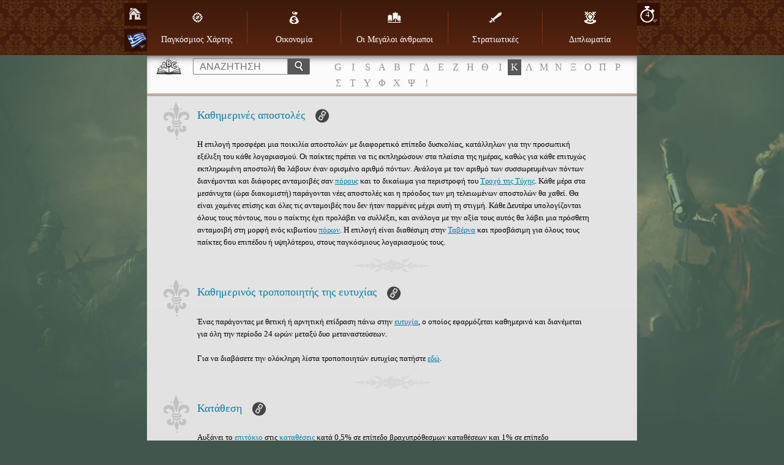

--- FILE ---
content_type: text/html; charset=utf-8
request_url: https://www132.imperiaonline.org/imperia/game_v6/game/help/?section=glossary&term=579&speed=4&lang=gr
body_size: 58378
content:
<!DOCTYPE HTML>
<html lang="gr">
    <head>
        <meta name="viewport" content="width=device-width, initial-scale=1.0, minimum-scale=1.0, maximum-scale=1.0, user-scalable=no" />
        <link href="https://ihcdn3.ioimg.org/iov6live/styles/help-main.css?108472" type="text/css" rel="stylesheet" />
        <link rel="icon" type="image/png" href="https://ihcdn3.ioimg.org/iov6live/gui/help/favicon.png" />
        <script src="//ajax.googleapis.com/ajax/libs/jquery/1.9.1/jquery.min.js" type="text/javascript"></script>
        <script src="//ajax.googleapis.com/ajax/libs/jqueryui/1.10.3/jquery-ui.min.js"></script>
        <script src="https://ihcdn3.ioimg.org/iov6live/js/jquery.fancybox.js" type="text/javascript"></script>
        <script src="https://ihcdn3.ioimg.org/iov6live/js/help-functions.js?v=525" type="text/javascript"></script>
        <title>Imperia Online - ΠΩΣ ΝΑ ΠΑΙΞΩ;</title>
    </head>
            <body class="glossary   view-1">
            <div class="nav">
            <div class="holder">
                <div class="sidebar">
                    <span class="home"><a href="?section=global_map&amp;lang=gr&amp;speed=4"></a></span>
                                        <span class="langs">
                        <a class="ui-small-flags gr" href="#"></a>
                        <div class="langs-bar"><a class="ui-small-flags en" href="?section=glossary&amp;term=579&amp;speed=4&amp;lang=en" title="English"></a><a class="ui-small-flags bg" href="?section=glossary&amp;term=579&amp;speed=4&amp;lang=bg" title="Български"></a><a class="ui-small-flags pt" href="?section=glossary&amp;term=579&amp;speed=4&amp;lang=pt" title="Português europeu"></a><a class="ui-small-flags br" href="?section=glossary&amp;term=579&amp;speed=4&amp;lang=br" title="Português do Brasil"></a><a class="ui-small-flags es" href="?section=glossary&amp;term=579&amp;speed=4&amp;lang=es" title="Español"></a><a class="ui-small-flags it" href="?section=glossary&amp;term=579&amp;speed=4&amp;lang=it" title="Italiano"></a><a class="ui-small-flags ro" href="?section=glossary&amp;term=579&amp;speed=4&amp;lang=ro" title="Română"></a><a class="ui-small-flags tr" href="?section=glossary&amp;term=579&amp;speed=4&amp;lang=tr" title="Türkçe"></a><a class="ui-small-flags rs" href="?section=glossary&amp;term=579&amp;speed=4&amp;lang=rs" title="Cрпски"></a><a class="ui-small-flags hr" href="?section=glossary&amp;term=579&amp;speed=4&amp;lang=hr" title="Hrvatski"></a><a class="ui-small-flags pl" href="?section=glossary&amp;term=579&amp;speed=4&amp;lang=pl" title="Polski"></a><a class="ui-small-flags de" href="?section=glossary&amp;term=579&amp;speed=4&amp;lang=de" title="Deutsch"></a><a class="ui-small-flags fr" href="?section=glossary&amp;term=579&amp;speed=4&amp;lang=fr" title="Français"></a><a class="ui-small-flags ae" href="?section=glossary&amp;term=579&amp;speed=4&amp;lang=ae" title="العربية"></a><a class="ui-small-flags fa2" href="?section=glossary&amp;term=579&amp;speed=4&amp;lang=fa2" title="فارسی"></a><a class="ui-small-flags ru" href="?section=glossary&amp;term=579&amp;speed=4&amp;lang=ru" title="Русский"></a><a class="ui-small-flags ua" href="?section=glossary&amp;term=579&amp;speed=4&amp;lang=ua" title="Українська"></a><a class="ui-small-flags cz" href="?section=glossary&amp;term=579&amp;speed=4&amp;lang=cz" title="Čeština"></a><a class="ui-small-flags mk" href="?section=glossary&amp;term=579&amp;speed=4&amp;lang=mk" title="Македонски"></a><a class="ui-small-flags gr active" href="?section=glossary&amp;term=579&amp;speed=4&amp;lang=gr" title="Ελληνικά"></a><a class="ui-small-flags cn" href="?section=glossary&amp;term=579&amp;speed=4&amp;lang=cn" title="中文"></a><a class="ui-small-flags hi" href="?section=glossary&amp;term=579&amp;speed=4&amp;lang=hi" title="Hindi"></a><a class="ui-small-flags sk" href="?section=glossary&amp;term=579&amp;speed=4&amp;lang=sk" title="Slovenčina"></a><a class="ui-small-flags al" href="?section=glossary&amp;term=579&amp;speed=4&amp;lang=al" title="Shqip"></a><a class="ui-small-flags il" href="?section=glossary&amp;term=579&amp;speed=4&amp;lang=il" title="עִבְרִית"></a><a class="ui-small-flags hu" href="?section=glossary&amp;term=579&amp;speed=4&amp;lang=hu" title="Magyar"></a><a class="ui-small-flags jp" href="?section=glossary&amp;term=579&amp;speed=4&amp;lang=jp" title="日本語"></a><a class="ui-small-flags nl" href="?section=glossary&amp;term=579&amp;speed=4&amp;lang=nl" title="Nederlands"></a><a class="ui-small-flags se" href="?section=glossary&amp;term=579&amp;speed=4&amp;lang=se" title="Svenska"></a><a class="ui-small-flags si" href="?section=glossary&amp;term=579&amp;speed=4&amp;lang=si" title="Slovenščina"></a></div>
                    </span>
                                    </div>
                                <div class="sidebar right">
                    <span class="speeds">
                        <a href="javascript:void(0);" title="Ταχύτητα">4</a>
                        <div class="speeds-list">
                            <a class="active" href="?section=glossary&amp;term=579&amp;speed=4&amp;lang=gr">&times;4</a><a href="?section=glossary&amp;term=579&amp;speed=10&amp;lang=gr">&times;10</a><a href="?section=glossary&amp;term=579&amp;speed=20&amp;lang=gr">&times;20</a>                        </div>
                    </span>
                </div>
                                <table cellspacing="0" id="menu">
                    <tr>
                                                    <td>
                                <a class="global_map" href="?section=global_map&amp;lang=gr&amp;speed=4"><span></span>Παγκόσμιος Χάρτης</a>                            </td>
                                                    <td>
                                <a class="economy" href="?section=economy&amp;lang=gr&amp;speed=4"><span></span>Οικονομία</a>                            </td>
                                                    <td>
                                <a class="great_persons" href="?section=great_persons&amp;lang=gr&amp;speed=4"><span></span>Οι Μεγάλοι άνθρωποι</a>                            </td>
                                                    <td>
                                <a class="military" href="?section=military&amp;lang=gr&amp;speed=4"><span></span>Στρατιωτικές</a>                                    <div class="subnav">
                                        <ul>
                                        <li><a href="?section=military&amp;lang=gr&amp;speed=4">Υπόδειγμα</a></li><li><a href="?section=units&amp;lang=gr&amp;speed=4">Μονάδες</a></li>                                        </ul>
                                    </div>
                                                            </td>
                                                    <td>
                                <a class="diplomacy" href="?section=diplomacy&amp;lang=gr&amp;speed=4"><span></span>Διπλωματία</a>                            </td>
                                            </tr>
                </table>

                <div id="mobile" class="clear">
                    <div id="showMenu"><span class="menuTitle"></span><div class="menuBtn"><span>&nbsp;</span><span>&nbsp;</span><span>&nbsp;</span></div></div>
                    <ul id="mobile_menu" style="display: none;">
                                                    <li>
                                <a class="global_map" href="?section=global_map&amp;lang=gr&amp;speed=4"><span></span>Παγκόσμιος Χάρτης</a>                            </li>
                                                    <li>
                                <a class="economy" href="?section=economy&amp;lang=gr&amp;speed=4"><span></span>Οικονομία</a>                            </li>
                                                    <li>
                                <a class="great_persons" href="?section=great_persons&amp;lang=gr&amp;speed=4"><span></span>Οι Μεγάλοι άνθρωποι</a>                            </li>
                                                    <li>
                                <a class="military" href="?section=military&amp;lang=gr&amp;speed=4"><span></span>Στρατιωτικές</a>                                    <div class="subnav">
                                        <ul>
                                        <li><a href="?section=military&amp;lang=gr&amp;speed=4">Υπόδειγμα</a></li><li><a href="?section=units&amp;lang=gr&amp;speed=4">Μονάδες</a></li>                                        </ul>
                                    </div>
                                                            </li>
                                                    <li>
                                <a class="diplomacy" href="?section=diplomacy&amp;lang=gr&amp;speed=4"><span></span>Διπλωματία</a>                            </li>
                                            </ul>
                </div>
            </div>
        </div>
        <div class="searchbox clear">
            <form method="get" action="?section=glossary&lang=gr&speed=4">
                <input type="text" id="search_term" name="searchTerm" placeholder="ΑΝΑΖΗΤΗΣΗ" /><button type="submit"></button>
            </form>
                        <!-- START DICTIONARY --><div class="glossary"><a class="letter" href="?section=glossary&amp;letter=G">G</a><a class="letter" href="?section=glossary&amp;letter=I">I</a><a class="letter" href="?section=glossary&amp;letter=S">S</a><a class="letter" href="?section=glossary&amp;letter=Α">Α</a><a class="letter" href="?section=glossary&amp;letter=Β">Β</a><a class="letter" href="?section=glossary&amp;letter=Γ">Γ</a><a class="letter" href="?section=glossary&amp;letter=Δ">Δ</a><a class="letter" href="?section=glossary&amp;letter=Ε">Ε</a><a class="letter" href="?section=glossary&amp;letter=Ζ">Ζ</a><a class="letter" href="?section=glossary&amp;letter=Η">Η</a><a class="letter" href="?section=glossary&amp;letter=Θ">Θ</a><a class="letter" href="?section=glossary&amp;letter=Ι">Ι</a><a class="letter active" href="?section=glossary&amp;letter=Κ">Κ</a><a class="letter" href="?section=glossary&amp;letter=Λ">Λ</a><a class="letter" href="?section=glossary&amp;letter=Μ">Μ</a><a class="letter" href="?section=glossary&amp;letter=Ν">Ν</a><a class="letter" href="?section=glossary&amp;letter=Ξ">Ξ</a><a class="letter" href="?section=glossary&amp;letter=Ο">Ο</a><a class="letter" href="?section=glossary&amp;letter=Π">Π</a><a class="letter" href="?section=glossary&amp;letter=Ρ">Ρ</a><a class="letter" href="?section=glossary&amp;letter=Σ">Σ</a><a class="letter" href="?section=glossary&amp;letter=Τ">Τ</a><a class="letter" href="?section=glossary&amp;letter=Υ">Υ</a><a class="letter" href="?section=glossary&amp;letter=Φ">Φ</a><a class="letter" href="?section=glossary&amp;letter=Χ">Χ</a><a class="letter" href="?section=glossary&amp;letter=Ψ">Ψ</a><a class="letter" href="?section=glossary&amp;letter=!">!</a></div>
            <!-- START DICTIONARY MOBILE --><div class="glossaryMobile"><select><option class="letter" value="" selected="selected" disabled="disabled">ABC</option><option class="letter" value="?section=glossary&amp;letter=G" >G</option><option class="letter" value="?section=glossary&amp;letter=I" >I</option><option class="letter" value="?section=glossary&amp;letter=S" >S</option><option class="letter" value="?section=glossary&amp;letter=Α" >Α</option><option class="letter" value="?section=glossary&amp;letter=Β" >Β</option><option class="letter" value="?section=glossary&amp;letter=Γ" >Γ</option><option class="letter" value="?section=glossary&amp;letter=Δ" >Δ</option><option class="letter" value="?section=glossary&amp;letter=Ε" >Ε</option><option class="letter" value="?section=glossary&amp;letter=Ζ" >Ζ</option><option class="letter" value="?section=glossary&amp;letter=Η" >Η</option><option class="letter" value="?section=glossary&amp;letter=Θ" >Θ</option><option class="letter" value="?section=glossary&amp;letter=Ι" >Ι</option><option class="letter" value="?section=glossary&amp;letter=Κ" >Κ</option><option class="letter" value="?section=glossary&amp;letter=Λ" >Λ</option><option class="letter" value="?section=glossary&amp;letter=Μ" >Μ</option><option class="letter" value="?section=glossary&amp;letter=Ν" >Ν</option><option class="letter" value="?section=glossary&amp;letter=Ξ" >Ξ</option><option class="letter" value="?section=glossary&amp;letter=Ο" >Ο</option><option class="letter" value="?section=glossary&amp;letter=Π" >Π</option><option class="letter" value="?section=glossary&amp;letter=Ρ" >Ρ</option><option class="letter" value="?section=glossary&amp;letter=Σ" >Σ</option><option class="letter" value="?section=glossary&amp;letter=Τ" >Τ</option><option class="letter" value="?section=glossary&amp;letter=Υ" >Υ</option><option class="letter" value="?section=glossary&amp;letter=Φ" >Φ</option><option class="letter" value="?section=glossary&amp;letter=Χ" >Χ</option><option class="letter" value="?section=glossary&amp;letter=Ψ" >Ψ</option><option class="letter" value="?section=glossary&amp;letter=!" >!</option></select></div>        </div>
        <div id="wraper" class="clear">
            <!-- START CONTENT -->
            <div id="content">
                <div class="head-glossary"></div>

<div id="term_602" class="article">
    <h2>
        Καθημερινές αποστολές        <a class="bullet" href="#term_602"></a>
        <span class="shape">&nbsp;</span>
    </h2>
    <p>Η επιλογή προσφέρει μια ποικιλία αποστολών με διαφορετικό επίπεδο δυσκολίας, κατάλληλων για την προσωπική εξέλιξη του κάθε λογαριασμού. Οι παίκτες πρέπει να τις εκπληρώσουν στα πλαίσια της ημέρας, καθώς για κάθε επιτυχώς εκπληρωμένη αποστολή θα λάβουν έναν ορισμένο αριθμό πόντων. Ανάλογα με τον αριθμό των συσσωρευμένων πόντων διανέμονται και διάφορες ανταμοιβές σαν <a href="?section=glossary&amp;term=201&amp;speed=4#term_201" title="πόρους">πόρους</a> και το δικαίωμα για περιστροφή του <a href="?section=glossary&amp;term=593&amp;speed=4#term_593" title="Τροχό της Τύχης">Τροχό της Τύχης</a>. Κάθε μέρα στα μεσάνυχτα (ώρα διακομιστή) παράγονται νέες αποστολές και η πρόοδος των μη τελειωμένων αποστολών θα χαθεί. Θα είναι χαμένες επίσης και όλες τις ανταμοιβές που δεν ήταν παρμένες μέχρι αυτή τη στιγμή. Κάθε Δευτέρα υπολογίζονται όλους τους πόντους, που ο παίκτης έχει προλάβει να συλλέξει, και ανάλογα με την αξία τους αυτός θα λάβει μια πρόσθετη ανταμοιβή στη μορφή ενός κιβωτίου <a href="?section=glossary&amp;term=201&amp;speed=4#term_201" title="πόρων">πόρων</a>. Η επιλογή είναι διαθέσιμη στην <a href="?section=glossary&amp;term=388&amp;speed=4#term_388" title="Ταβέρνα">Ταβέρνα</a> και προσβάσιμη για όλους τους παίκτες 6ου επιπέδου ή υψηλότερου, στους παγκόσμιους λογαριασμούς τους.</p>
</div>
<div id="term_252" class="article">
    <h2>
        Καθημερινός τροποποιητής της ευτυχίας        <a class="bullet" href="#term_252"></a>
        <span class="shape">&nbsp;</span>
    </h2>
    <p>Ένας παράγοντας με θετική ή αρνητική επίδραση πάνω στην <a href="?section=glossary&amp;term=251&amp;speed=4#term_251" title="ευτυχία">ευτυχία</a>, ο οποίος εφαρμόζεται καθημερινά και διανέμεται για όλη την περίοδο 24 ωρών μεταξύ δυο μεταναστεύσεων.<br/><br/>Για να διαβάσετε την ολόκληρη λίστα τροποποιητών ευτυχίας πατήστε <a href="?section=economy&amp;speed=4#str_economy_desc_9" title="εδώ"  target="_blank">εδώ</a>.<br/></p>
</div>
<div id="term_651" class="article">
    <h2>
        Κατάθεση        <a class="bullet" href="#term_651"></a>
        <span class="shape">&nbsp;</span>
    </h2>
    <p>Αυξάνει το <a href="?section=glossary&amp;term=265&amp;speed=4#term_265" title="επιτόκιο">επιτόκιο</a> στις <a href="?section=glossary&amp;term=519&amp;speed=4#term_519" title="καταθέσεις">καταθέσεις</a> κατά 0,5% σε επίπεδο βραχυπρόθεσμων καταθέσεων και 1% σε επίπεδο μακροπρόθεσμων καταθέσεων. Αυξάνει την προστατευμένη ποσότητα χρυσού από καταθέσεις σε περίπτωση επίθεσης κατά 2% σε επίπεδο, ξεκινώντας από 7% στο επίπεδο 1.</p>
</div>
<div id="term_194" class="article">
    <h2>
        Κατάκτηση        <a class="bullet" href="#term_194"></a>
        <span class="shape">&nbsp;</span>
    </h2>
    <p>Κερδίζοντας τον πλήρη έλεγχο, συμπεριλαμβανομένων όλων των δικαιωμάτων στο ορισμένο έδαφος μετά από μια <br/><a href="?section=glossary&amp;term=141&amp;speed=4#term_141" title="νικηφόρα">νικηφόρα</a><a href="?section=glossary&amp;term=47&amp;speed=4#term_47" title="Πολιορκία">Πολιορκία</a> <a href="?section=glossary&amp;term=142&amp;speed=4#term_142" title="σε επίθεση">σε επίθεση</a>. Στο Imperia Online μπορείτε να κατακτήσετε: τις <a href="?section=glossary&amp;term=250&amp;speed=4#term_250" title="ανεξάρτητες πόλεις">ανεξάρτητες πόλεις</a>, τα κενά <a href="?section=glossary&amp;term=272&amp;speed=4#term_272" title="εδάφη">εδάφη</a> της <a href="?section=glossary&amp;term=493&amp;speed=4#term_493" title="αποκλειστικής ζώνης">αποκλειστικής ζώνης</a> σας ή κοντά της, όπως και τα <a href="?section=glossary&amp;term=172&amp;speed=4#term_172" title="συμμαχικά κάστρα">συμμαχικά κάστρα</a>.</p>
</div>
<div id="term_579" class="article">
    <h2>
        Κατακτητές        <a class="bullet" href="#term_579"></a>
        <span class="shape">&nbsp;</span>
    </h2>
    <p><a href="?section=glossary&amp;term=523&amp;speed=4#term_523" title="Βαρβαρική">Βαρβαρική</a> <a href="?section=glossary&amp;term=578&amp;speed=4#term_578" title="φυλή">φυλή</a>.<br/>Οι Κατακτητές είναι νομαδικός λαός, που κατακτά ξένα εδάφη και υποτάσσει τον πληθυσμό τους και εγκαθίσταται στα ερείπια του κατακτημένου βασιλείου. <br/>Η σύνθεση των στρατών των Κατακτητών είναι κατάλληλη για κατάκτηση εχθρικών πόλεων και οχυρώσεων, με λίγο <a href="?section=glossary&amp;term=14&amp;speed=4#term_14" title="Ιππικό">Ιππικό</a> και με μεγάλες ποσότητες <a href="?section=glossary&amp;term=33&amp;speed=4#term_33" title="Πεζικού">Πεζικού</a>.<br/>Η ανταμοιβή για νίκη πάνω στους Κατακτητές είναι πόροι.</p>
</div>
<div id="term_23" class="article">
    <h2>
        Καταπέλτης        <a class="bullet" href="#term_23"></a>
        <span class="shape">&nbsp;</span>
    </h2>
    <p>Μονάδα στρατού.<br/>Κτήριο: <a href="?section=glossary&amp;term=321&amp;speed=4#term_321" title="Πολιορκητικές μηχανές">Πολιορκητικές μηχανές</a><br/>Προαπαιτούμενα: <a href="?section=glossary&amp;term=336&amp;speed=4#term_336" title="Στρατιωτική εκπαίδευση">Στρατιωτική εκπαίδευση</a> 8, <a href="?section=glossary&amp;term=608&amp;speed=4#term_608" title="Πολιορκητικές ενισχυτές">Πολιορκητικές ενισχυτές</a> 10, <a href="?section=glossary&amp;term=322&amp;speed=4#term_322" title="Κεντρική εξουσία">Κεντρική εξουσία</a> 6<br/><br/>• Τύπος: <a href="?section=glossary&amp;term=34&amp;speed=4#term_34" title="Μονάδα μεγάλης εμβέλειας">Μονάδα μεγάλης εμβέλειας</a>, της <a href="?section=glossary&amp;term=21&amp;speed=4#term_21" title="Πολιορκητικής μηχανής">Πολιορκητικής μηχανής</a>, <a href="?section=glossary&amp;term=586&amp;speed=4#term_586" title="Πυροβολικό">Πυροβολικό</a> <br/>• Τοποθεσία με προτεραιότητα: Γραμμή πυρός<br/><br/>Δεξιότητες των μονάδων:<br/><br/>+ Μεγάλη εμβέλεια: Αυτή η μονάδα έχει 2 πρόσθετες Επιθέσεις σε Μάχη στο πεδίο ή σε Έφοδο του Οχυρού, πριν να αρχίσουν οι μάχες εκ του συστάδην<br/><br/>• Ανακριβής: Επίθεση х 0.3 εναντίον Πεζικού, Ιππικού και Πολιορκητικών μηχανών.<br/>• Ζώνη ζημιών: σε Επιδρομή και σε Κλοπή πόρων από το οχυρού, η Επίθεση αυτής της μονάδας διανέμεται αναλογικά μεταξύ όλων των εχθρικών Γραμμών, Άκρων και Κέντρων (το Αποθεματικό είναι άθικτο) <br/>• Ανθρώπινο δυναμικό: απαιτεί 50 άτομα αδρανούς πληθυσμού· καταλαμβάνει 50 θέσεις στη Φρουρά.<br/><br/>Για λεπτομέρειες σχετικά με ειδικούς δείκτες της μονάδας κάντε κλικ <a href="?section=units&amp;speed=4" title="εδώ"  target="_blank">εδώ</a>.</p>
</div>
<div id="term_353" class="article">
    <h2>
        Κατασιγασμένος παίκτης        <a class="bullet" href="#term_353"></a>
        <span class="shape">&nbsp;</span>
    </h2>
    <p>Ένας χρήστης ο οποίος έχει προσωρινά χάσει το δικαίωμά του να στέλνει <a href="?section=glossary&amp;term=373&amp;speed=4#term_373" title="προσωπικά μηνύματα">προσωπικά μηνύματα</a> και να δημοσιεύει <a href="?section=glossary&amp;term=384&amp;speed=4#term_384" title="σχόλια">σχόλια</a> στα <a href="?section=glossary&amp;term=344&amp;speed=4#term_344" title="προφίλ">προφίλ</a>, λόγω της αποστολής ενός ή μερικών <a href="?section=glossary&amp;term=373&amp;speed=4#term_373" title="μηνυμάτων">μηνυμάτων</a> με προσβλητικό περιεχόμενο, που <a href="?section=glossary&amp;term=399&amp;speed=4#term_399" title="αναφέρθηκαν">αναφέρθηκαν</a> από τους αντίστοιχους λήπτες. Ένας παίκτης μπορεί να τιμωρηθεί με σιωπή για 24 ώρες (για το πρώτο προσβλητικό <a href="?section=glossary&amp;term=373&amp;speed=4#term_373" title="μήνυμα">μήνυμα</a>/<a href="?section=glossary&amp;term=384&amp;speed=4#term_384" title="σχόλιο">σχόλιο</a>), 168 ώρες (για το δεύτερο προσβλητικό <a href="?section=glossary&amp;term=373&amp;speed=4#term_373" title="μήνυμα">μήνυμα</a>/<a href="?section=glossary&amp;term=384&amp;speed=4#term_384" title="σχόλιο">σχόλιο</a>) και για ένα χρόνο (για τρίτο προσβλητικό μήνυμα/σχόλιο). Οι χρήστες τιμωρημένοι με σιωπή εμφανίζονται με μια εικόνα "χωρίς ήχο" στο μενού <a href="?section=glossary&amp;term=390&amp;speed=4#term_390" title="Κατάταξης">Κατάταξης</a>.</p>
</div>
<div id="term_128" class="article">
    <h2>
        Κατασκοπεία        <a class="bullet" href="#term_128"></a>
        <span class="shape">&nbsp;</span>
    </h2>
    <p>1. Η <a href="?section=glossary&amp;term=130&amp;speed=4#term_130" title="Διείσδυση">Διείσδυση</a> <a href="?section=glossary&amp;term=27&amp;speed=4#term_27" title="κατασκόπων">κατασκόπων</a>, σε μια εχθρική Αυτοκρατορία, με σκοπό να λάβουν επιτυχώς την <a href="?section=glossary&amp;term=134&amp;speed=4#term_134" title="αναφορά κατασκοπείας">αναφορά κατασκοπείας</a>, η οποία δείχνει τους διαθέσιμους <a href="?section=glossary&amp;term=201&amp;speed=4#term_201" title="πόρους">πόρους</a> και στρατούς στη αντίστοιχη <a href="?section=glossary&amp;term=246&amp;speed=4#term_246" title="επαρχία">επαρχία</a>/<a href="?section=glossary&amp;term=248&amp;speed=4#term_248" title="αποικία">αποικία</a>/<a href="?section=glossary&amp;term=250&amp;speed=4#term_250" title="ανεξάρτητη πόλη">ανεξάρτητη πόλη</a>/<a href="?section=glossary&amp;term=513&amp;speed=4#term_513" title="στρατιωτικό φυλάκιο">στρατιωτικό φυλάκιο</a>. Όσο περισσότεροι <a href="?section=glossary&amp;term=27&amp;speed=4#term_27" title="κατάσκοποι">κατάσκοποι</a> και πιο υψηλό επίπεδο Κατασκοπίας υπάρχουν, τόσο πιο μεγάλη είναι η πιθανότητα για έλεγχο πάνω στον αντίπαλο. <br/><br/>Η κατασκοπία λειτουργεί με μια φόρμουλα που δίνει ίσες πιθανότητες επιτυχίας, όταν τα επίπεδα των ερευνών και των κατασκόπων είναι ίσα.<br/><br/>Για περισσότερες πληροφορίες σχετικά με την Κατασκοπία, πατήστε <a href="?section=military&amp;speed=4#military_193" title="εδώ"  target="_blank">εδώ</a>.<br/><br/>2. Μια <a href="?section=glossary&amp;term=296&amp;speed=4#term_296" title="έρευνα">έρευνα</a> η οποία αναπτύσσει τις κατασκοπευτικές επιδεξιότητες του <a href="?section=glossary&amp;term=288&amp;speed=4#term_288" title="μονάρχη">μονάρχη</a> και τους υπηκόους του. Αυξάνει την πιθανότητα για επιτυχή παραλαβή της <a href="?section=glossary&amp;term=134&amp;speed=4#term_134" title="αναφοράς κατασκοπείας">αναφοράς κατασκοπείας</a>, επίσης και την πιθανότητα η σύνθεση του δικού σας στρατού σε <a href="?section=glossary&amp;term=45&amp;speed=4#term_45" title="επίθεση">επίθεση</a> να μείνει άγνωστη για τον υπερασπιστή.</p>
</div>
<div id="term_27" class="article">
    <h2>
        Κατάσκοπος        <a class="bullet" href="#term_27"></a>
        <span class="shape">&nbsp;</span>
    </h2>
    <p>Ειδική μονάδα.<br/>Κτήριο: <a href="?section=glossary&amp;term=495&amp;speed=4#term_495" title="Κατασκοπευτική ακαδημία">Κατασκοπευτική ακαδημία</a><br/>Προαπαιτούμενα: <a href="?section=glossary&amp;term=128&amp;speed=4#term_128" title="Κατασκοπία">Κατασκοπία</a> 1<br/><br/>Οι δράσεις των Κατασκόπων είναι προσβάσιμες στην Κεντρική Διοίκηση, μενού Κατασκοπία.<br/><br/>Διαθέσιμες δράσεις:<br/><br/>- Αντικατασκοπία<br/>- Αποστολή "Κατασκοπία"<br/>- Αποστολή "Κατασκοπία στο πεδίο"  <br/><br/>Δεξιότητες της μονάδας:<br/><br/>+ Αντίμετρο: Ο καθένας Κατάσκοπος σε μια ιδιοκτησία αυξάνει την πιθανότητα άπωσης μιας εχθρικής Αποστολής Κατασκοπείας ή την πιθανότητα εκδίωξης Κατασκόπων των ήδη διείσδυσαν <br/>+ Κατασκοπευτικό Δίκτυο: Ο καθένας Κατάσκοπος σε Αποστολή Κατασκοπείας αυξάνει την πιθανότητα αποφυγής ενός εχθρικού Αντιμέτρου<br/>+ Κατάσκοπος: Ο καθένας Κατάσκοπος σε Αποστολή Κατασκοπείας στο πεδίο μειώνει τη διάρκεια της Αποστολής<br/><br/>Για ειδικούς δείκτες της μονάδας κάντε κλικ <a href="?section=units&amp;speed=4" title="εδώ"  target="_blank">εδώ</a>.</p>
</div>
<div id="term_574" class="article">
    <h2>
        Κατάσκοπος στο πεδίο        <a class="bullet" href="#term_574"></a>
        <span class="shape">&nbsp;</span>
    </h2>
    <p>Μια από τις <a href="?section=glossary&amp;term=474&amp;speed=4#term_474" title="δεξιότητες">δεξιότητες</a> η οποία είναι διαθέσιμη για τον <a href="?section=glossary&amp;term=458&amp;speed=4#term_458" title="Αυτοκράτορα">Αυτοκράτορα</a> αν αυτός ανεβαίνει το επίπεδο <a href="?section=glossary&amp;term=467&amp;speed=4#term_467" title="Επάρχου">Επάρχου</a>. Αυξάνει την ακτίνα της Κατασκοπείας στο πεδίο: Επίπεδο 1: +4 αυτοκρατορικά μίλια· Επίπεδο 2: +6 αυτοκρατορικά μίλια· Επίπεδο 3: +10 αυτοκρατορικά μίλια· Επίπεδο 4: +15 αυτοκρατορικά μίλια· Επίπεδο 5: +25 αυτοκρατορικά μίλια</p>
</div>
<div id="term_162" class="article">
    <h2>
        Κατάσταση πίστης        <a class="bullet" href="#term_162"></a>
        <span class="shape">&nbsp;</span>
    </h2>
    <p>Δείχνει πόσο πιστός στον έργο της <a href="?section=glossary&amp;term=149&amp;speed=4#term_149" title="συμμαχίας">συμμαχίας</a> είναι το κάθε μέλος της, βασίζοντας στην πίστη του, μετρημένη σε χρόνο που πέρασε στη συμμαχία. Και διαιρείται σε τρία στάδια, τα οποία καθορίζουν τους μεγέθους των ειδικών μπόνους και τα καθημερινά μπόνους <a href="?section=glossary&amp;term=251&amp;speed=4#term_251" title="ευτυχίας">ευτυχίας</a>. Η εγκατάλειψη και η ένταξη για δεύτερη φορά στη <a href="?section=glossary&amp;term=149&amp;speed=4#term_149" title="συμμαχία">συμμαχία</a> ή η αλλαγή θέσης μέσα στην ίδια <a href="?section=glossary&amp;term=149&amp;speed=4#term_149" title="συμμαχία">συμμαχία</a> επαναρυθμίσουν αυτά τα μπόνους και ο μετρητής της θέσης πίστης ξεκινάει από την αρχή.<br/><br/>Για περισσότερες πληροφορίες σχετικά με την Κατάσταση πίστης, κάντε κλικ <a href="?section=diplomacy&amp;speed=4#str_diplomacy_desc_5" title="εδώ"  target="_blank">εδώ</a>.</p>
</div>
<div id="term_578" class="article">
    <h2>
        Καταστροφείς        <a class="bullet" href="#term_578"></a>
        <span class="shape">&nbsp;</span>
    </h2>
    <p><a href="?section=glossary&amp;term=523&amp;speed=4#term_523" title="Βαρβαρική">Βαρβαρική</a> <a href="?section=glossary&amp;term=578&amp;speed=4#term_578" title="φυλή">φυλή</a>.<br/>Οι Καταστροφείς είναι νομαδικός λαός, που ζει από λεηλασίες ξένων οικισμών για να βρει τρόφιμο και πλούτη. Αυτοί βάζουν φωτιά όλα στο δρόμο τους.<br/>Η σύνθεση των στρατών των Καταστροφέων είναι ισορροπημένη και όλες οι μονάδες είναι σε όμοιες ποσότητες.<br/>Η ανταμοιβή για νίκη πάνω στους Καταστροφείς είναι πόροι.</p>
</div>
<div id="term_17" class="article">
    <h2>
        Κατάφρακτος        <a class="bullet" href="#term_17"></a>
        <span class="shape">&nbsp;</span>
    </h2>
    <p>Μονάδα στρατού.<br/>Κτήριο: <a href="?section=glossary&amp;term=320&amp;speed=4#term_320" title="Στρατώνες Ιππικού">Στρατώνες Ιππικού</a><br/>Προαπαιτούμενα: <a href="?section=glossary&amp;term=333&amp;speed=4#term_333" title="Μάχη Εκ του Συστάδην">Μάχη Εκ του Συστάδην</a> 22, <a href="?section=glossary&amp;term=334&amp;speed=4#term_334" title="Ιπποκομία">Ιπποκομία</a> 16, <a href="?section=glossary&amp;term=335&amp;speed=4#term_335" title="Θωράκιση">Θωράκιση</a> 22, <a href="?section=glossary&amp;term=336&amp;speed=4#term_336" title="Στρατιωτική εκπαίδευση">Στρατιωτική εκπαίδευση</a> 15, <a href="?section=glossary&amp;term=322&amp;speed=4#term_322" title="Κεντρική εξουσία">Κεντρική εξουσία</a> 11<br/><br/>• Τύπος: <a href="?section=glossary&amp;term=35&amp;speed=4#term_35" title="Μονάδα Εκ του Συστάδην">Μονάδα Εκ του Συστάδην</a>, του <a href="?section=glossary&amp;term=14&amp;speed=4#term_14" title="Ιππικού">Ιππικού</a><br/>• Τοποθεσία με προτεραιότητα: Άκρο (Μετωπική γραμμή)<br/><br/>+ Τόλμη: Аυτή η μονάδα μάχεται με προτεραιότητα, όταν επιτίθεται - Επίθεση х 1.2<br/>+ Ορμή: Στον πρώτο γύρο της μάχης, αυτή η μονάδα μάχεται με προτεραιότητα - Επίθεση х 1.2<br/>+ Συμπλοκή: Επίθεση х 4 εναντίον Τοξοτών<br/>+ Μάχη ιππικού: Επίθεση х 2 εναντίον Σπαθοφόρων  <br/>+ Ευελιξία: Αυτή η μονάδα μάχεται με προτεραιότητα όταν είναι σε Άκρο - με Επίθεση x 1.1 και Πόντους ζημιάς x 1.1 <br/><br/>- Τρωτοί για Λογχοφόρους: εναντίον αυτής της μονάδας, όλοι οι Βαριοί Λογχοφόροι και οι Πελταστές μάχονται με αυξημένη Επίθεση<br/>- Κοντό όπλο: Επίθεση х 0.17 εναντίον Λογχοφόρων<br/>- Ιππέας: Αυτή η μονάδα δεν μπορεί να επιτίθεται κατά τη διάρκεια της Εφόδου του οχυρού <br/>- Μειονέκτημα σε στενούς χώρους: Αυτή η μονάδα υποφέρει ποινές, κατά τη διάρκεια της Κλοπής του οχυρού - Επίθεση х 0.5, Πόντοι ζημιάς х 0.5 <br/><br/>Για λεπτομέρειες σχετικά με ειδικούς δείκτες της μονάδας κάντε κλικ <a href="?section=units&amp;speed=4" title="εδώ"  target="_blank">εδώ</a>.</p>
</div>
<div id="term_165" class="article">
    <h2>
        Κατώτερος Αξιωματικός        <a class="bullet" href="#term_165"></a>
        <span class="shape">&nbsp;</span>
    </h2>
    <p>Κοινή ονομασία όλων των <a href="?section=glossary&amp;term=154&amp;speed=4#term_154" title="ηγετών">ηγετών</a> στον πρώτο <a href="?section=glossary&amp;term=162&amp;speed=4#term_162" title="στάδιο πίστης">στάδιο πίστης</a>.</p>
</div>
<div id="term_164" class="article">
    <h2>
        Κατώτερος Ηγέτης        <a class="bullet" href="#term_164"></a>
        <span class="shape">&nbsp;</span>
    </h2>
    <p>Κοινή ονομασία όλων των <a href="?section=glossary&amp;term=154&amp;speed=4#term_154" title="ηγετών">ηγετών</a> στον πρώτο <a href="?section=glossary&amp;term=162&amp;speed=4#term_162" title="στάδιο πίστης">στάδιο πίστης</a>.</p>
</div>
<div id="term_322" class="article">
    <h2>
        Κεντρική εξουσία        <a class="bullet" href="#term_322"></a>
        <span class="shape">&nbsp;</span>
    </h2>
    <p>Μια <a href="?section=glossary&amp;term=296&amp;speed=4#term_296" title="έρευνα">έρευνα</a> που δίνει στον <a href="?section=glossary&amp;term=288&amp;speed=4#term_288" title="κυρίαρχο">κυρίαρχο</a> τη τεχνογνωσία πως να επεκταθεί την <a href="?section=glossary&amp;term=299&amp;speed=4#term_299" title="Αυτοκρατορία">Αυτοκρατορία</a> με την προσάρτηση νέων εδαφών. Κάθε επίπεδο δίνει πρόσβαση σε 1 <a href="?section=glossary&amp;term=247&amp;speed=4#term_247" title="προσαρτημένη επαρχία">προσαρτημένη επαρχία</a> και σε 1 <a href="?section=glossary&amp;term=249&amp;speed=4#term_249" title="υποτελή">υποτελή</a>.</p>
</div>
<div id="term_314" class="article">
    <h2>
        Κεντρική πλατεία        <a class="bullet" href="#term_314"></a>
        <span class="shape">&nbsp;</span>
    </h2>
    <p>Ένας χώρος, όπου οι <a href="?section=glossary&amp;term=51&amp;speed=4#term_51" title="χωριάτες">χωριάτες</a> μπορούν να διασκεδάζονται μετά μια βαριά εργάσιμη μέρα. Στην πλατεία οργανώνονται <a href="?section=glossary&amp;term=225&amp;speed=4#term_225" title="φεστιβάλ">φεστιβάλ</a>, Κάθε επίπεδο ενισχύει την αποτέλεσμα από της Ευτυχίας με 1 για μικρό και 2 για μεγάλο φεστιβάλ.</p>
</div>
<div id="term_112" class="article">
    <h2>
        Κέντρο        <a class="bullet" href="#term_112"></a>
        <span class="shape">&nbsp;</span>
    </h2>
    <p>Η μέση <a href="?section=glossary&amp;term=111&amp;speed=4#term_111" title="ζώνη">ζώνη</a> της 1ης και 3η <a href="?section=glossary&amp;term=110&amp;speed=4#term_110" title="γραμμής">γραμμής</a> σε μια <a href="?section=glossary&amp;term=48&amp;speed=4#term_48" title="Επιδρομή">Επιδρομή</a>.</p>
</div>
<div id="term_188" class="article">
    <h2>
        Κήρυξη πολέμου        <a class="bullet" href="#term_188"></a>
        <span class="shape">&nbsp;</span>
    </h2>
    <p>Η διέλευση μεταξύ <a href="?section=glossary&amp;term=183&amp;speed=4#term_183" title="ουδετερότητα">ουδετερότητα</a> ή <a href="?section=glossary&amp;term=184&amp;speed=4#term_184" title="εχθρότητα">εχθρότητα</a> σε κατάσταση <a href="?section=glossary&amp;term=185&amp;speed=4#term_185" title="πολέμου">πολέμου</a>.</p>
</div>
<div id="term_59" class="article">
    <h2>
        Κινητοποίηση        <a class="bullet" href="#term_59"></a>
        <span class="shape">&nbsp;</span>
    </h2>
    <p>Μετακίνηση των ήδη <a href="?section=glossary&amp;term=58&amp;speed=4#term_58" title="εκπαιδευμένων">εκπαιδευμένων</a> <a href="?section=glossary&amp;term=28&amp;speed=4#term_28" title="μονάδων">μονάδων</a>, από τους <a href="?section=glossary&amp;term=60&amp;speed=4#term_60" title="στρατώνες">στρατώνες</a> και η <a href="?section=glossary&amp;term=96&amp;speed=4#term_96" title="τοποθέτησή">τοποθέτησή</a> τις στο πεδίο ή στη <a href="?section=glossary&amp;term=117&amp;speed=4#term_117" title="φρουρά">φρουρά</a>. Αν οι <a href="?section=glossary&amp;term=102&amp;speed=4#term_102" title="ομάδες εκπαίδευσης">ομάδες εκπαίδευσης</a> δεν κινητοποιήθηκαν με τα χέρια, κινητοποιούνται αυτόματα όταν έχουν περάσει 18 ώρες από το τέλος της <a href="?section=glossary&amp;term=58&amp;speed=4#term_58" title="εκπαίδευσης">εκπαίδευσης</a> με τον πρώτο είσοδο στο λογαριασμό.<br/><br/>Σημείωση: Οι κινητοποιημένες <a href="?section=glossary&amp;term=28&amp;speed=4#term_28" title="μονάδες">μονάδες</a> <a href="?section=glossary&amp;term=96&amp;speed=4#term_96" title="τοποθετούνται">τοποθετούνται</a> στην <a href="?section=glossary&amp;term=246&amp;speed=4#term_246" title="επαρχία">επαρχία</a>, από την οποία ήταν <a href="?section=glossary&amp;term=56&amp;speed=4#term_56" title="στρατολογημένες">στρατολογημένες</a>, ΟΧΙ στην επαρχία, από την οποία κινητοποιούνται.</p>
</div>
<div id="term_431" class="article">
    <h2>
        Κινούμενα σχέδια στον παγκόσμιο χάρτη         <a class="bullet" href="#term_431"></a>
        <span class="shape">&nbsp;</span>
    </h2>
    <p>Απεικόνιση ταξιδεύοντων στρατών, είτε τις δικές σας <a href="?section=glossary&amp;term=97&amp;speed=4#term_97" title="αποστολές">αποστολές</a>, είτε και τις ερχόμενες εχθρικές <a href="?section=glossary&amp;term=45&amp;speed=4#term_45" title="επιθέσεις">επιθέσεις</a>, στον <a href="?section=glossary&amp;term=355&amp;speed=4#term_355" title="Παγκόσμιο χάρτη">Παγκόσμιο χάρτη</a>, αν προηγουμένως έχετε ενεργοποιήσει τα σχέδια του Παγκοσμίου χάρτη στο μενού "Ρυθμίσεις".</p>
</div>
<div id="term_381" class="article">
    <h2>
        Κινούμενα σχεδία του χωριού        <a class="bullet" href="#term_381"></a>
        <span class="shape">&nbsp;</span>
    </h2>
    <p>Τα κινούμενα μικρά ανθρωπάκια, τα οποία απεικονίζουν την καθημερινή ζωή του <a href="?section=glossary&amp;term=210&amp;speed=4#term_210" title="πληθυσμού">πληθυσμού</a> μιας <a href="?section=glossary&amp;term=247&amp;speed=4#term_247" title="επαρχίας">επαρχίας</a> - τις βόλτες, τη δουλειά και τις διασκεδάσεις πάνω στον <a href="?section=glossary&amp;term=356&amp;speed=4#term_356" title="χάρτη του χωριού">χάρτη του χωριού</a>. Μπορείτε να ενεργοποιήσετε ή να απενεργοποιήσετε τα κινούμενα σχεδία από το μενού των Ρυθμίσεων.</p>
</div>
<div id="term_422" class="article">
    <h2>
        Κοινή μέση ευτυχία        <a class="bullet" href="#term_422"></a>
        <span class="shape">&nbsp;</span>
    </h2>
    <p>Η μέση ευτυχία μιας <a href="?section=glossary&amp;term=421&amp;speed=4#term_421" title="ομάδας μετανάστευσης">ομάδας μετανάστευσης</a>,υπολογισμένη με την πρόσθεση των προσωπικών αξίων της <a href="?section=glossary&amp;term=260&amp;speed=4#term_260" title="μέσης ευτυχίας">μέσης ευτυχίας</a> και τη διαίρεση του αποτελέσματος στον αριθμό <a href="?section=glossary&amp;term=299&amp;speed=4#term_299" title="αυτοκρατοριών">αυτοκρατοριών</a> που συμμετέχουν στην <a href="?section=glossary&amp;term=421&amp;speed=4#term_421" title="ομάδα">ομάδα</a>.</p>
</div>
<div id="term_275" class="article">
    <h2>
        Κοινό έδαφος        <a class="bullet" href="#term_275"></a>
        <span class="shape">&nbsp;</span>
    </h2>
    <p>Το έδαφος μιας <a href="?section=glossary&amp;term=248&amp;speed=4#term_248" title="αποικίας">αποικίας</a> η οποία δεν προσφέρει μπόνους. Δε χορηγεί οποιαδήποτε πρόσθετα προνόμια για τον <a href="?section=glossary&amp;term=195&amp;speed=4#term_195" title="ιδρυτή">ιδρυτή</a>, αλλά επειδή οι <a href="?section=glossary&amp;term=45&amp;speed=4#term_45" title="επιθέσεις">επιθέσεις</a> έξω από τη <a href="?section=glossary&amp;term=93&amp;speed=4#term_93" title="σειρά">σειρά</a> x5 ενάντιά της δεν είναι δυνατές, και οι εκείνοι έξω από τη <a href="?section=glossary&amp;term=93&amp;speed=4#term_93" title="σειρά">σειρά</a> x2 προκαλούν για τον εισβολέα μείωση του <a href="?section=glossary&amp;term=88&amp;speed=4#term_88" title="ηθικού">ηθικού</a>, της <a href="?section=glossary&amp;term=87&amp;speed=4#term_87" title="τιμής">τιμής</a> και του <a href="?section=glossary&amp;term=94&amp;speed=4#term_94" title="παραμέτρου επίθεσης">παραμέτρου επίθεσης</a>, έτσι ακολουθώντας τους κανόνες της καθεμίας κανονικής <a href="?section=glossary&amp;term=45&amp;speed=4#term_45" title="επίθεσης">επίθεσης</a>, εξασφαλίζουν μια σχετική ησυχία για το <a href="?section=glossary&amp;term=288&amp;speed=4#term_288" title="μονάρχη">μονάρχη</a>.</p>
</div>
<div id="term_231" class="article">
    <h2>
        Κτήρια σε ουρά        <a class="bullet" href="#term_231"></a>
        <span class="shape">&nbsp;</span>
    </h2>
    <p>Οι παίκτες έχουν τη δυνατότητα να διατάξουν ταυτόχρονα μέχρι 4 <a href="?section=glossary&amp;term=295&amp;speed=4#term_295" title="κτήρια">κτήρια</a> (γενικά - για τα <a href="?section=glossary&amp;term=301&amp;speed=4#term_301" title="οικονομικά">οικονομικά</a> και τα <a href="?section=glossary&amp;term=300&amp;speed=4#term_300" title="στρατιωτικά">στρατιωτικά</a> κτήρια), τα οποία μπαίνουν σε μια <a href="?section=glossary&amp;term=230&amp;speed=4#term_230" title="ουρά">ουρά</a> και χτίζονται αυτόματα ένα μετά το άλλο. Όλα τα <a href="?section=glossary&amp;term=295&amp;speed=4#term_295" title="κτήρια">κτήρια</a> στην <a href="?section=glossary&amp;term=230&amp;speed=4#term_230" title="ουρά">ουρά</a>, εκτός από το πρώτο κτήριο, είναι σε εκκρεμής κατάσταση - τα χρονόμετρά τους είναι στα ματισμένα και ο χρόνος θα αρχίσει να μειώνεται, αμέσως όταν γίνουν το πρώτο κτήριο στην ουρά. Το κτήριο που είναι σε εκκρεμής κατάσταση στην ουρά μπορεί να μετακινηθεί στην πρώτη θέση της ουράς και τότε η εξέληξη του μετακινούμενο κτήριο δε μηδενίζεται, αλλά σταματάει προσωρινά. Κάθε κτήριο που βρίσκεται υπό κατασκευή μπορεί να ακυρωθεί και τότε ο παίκτης λάβει πίσω 50&#37; από τους επενδυμένους πόρους. Σε μια ουρά μπορούν να διατάζονται περισσότερα από ένα επίπεδο του ίδιου κτηρίου, αλλά μόνο το τελευταίο επίπεδο που έχετε διατάξει μπορεί να ακυρωθεί.  <br/><br/>Κάθε κτήριο που έχει λιγότερες από 96 ώρες μέχρι να τελειώσει την κατασκευή του, μπορεί να <a href="?section=glossary&amp;term=229&amp;speed=4#term_229" title="χτιστεί στιγμιαία">χτιστεί στιγμιαία</a> με <a href="?section=glossary&amp;term=217&amp;speed=4#term_217" title="διαμάντια">διαμάντια</a>. <br/><br/>Σημείωση: Η ουρά κτηρίων όπως και η ακύρωση κτηρίων δεν είναι διαθέσιμες όταν η <a href="?section=glossary&amp;term=299&amp;speed=4#term_299" title="Αυτοκρατορία">Αυτοκρατορία</a> είναι υπό <a href="?section=glossary&amp;term=45&amp;speed=4#term_45" title="επίθεση">επίθεση</a>. Η ακύρωση ενός κτηρίου και η μετακίνηση κτηρίων στην ουρά είναι επιλογές, που είναι διαθέσιμες για λογαριασμούς που έχουν πάνω από 200 πόντους καθαρής αξίας.</p>
</div>
<div id="term_295" class="article">
    <h2>
        Κτήριο        <a class="bullet" href="#term_295"></a>
        <span class="shape">&nbsp;</span>
    </h2>
    <p>Κοινή ονομασία όλων των κτηρίων στους Μεγάλους Ανθρώπους, η ολόκληρη κατασκευή των οποίων είναι διαιρούμενη σε επίπεδα. Κάθε επίπεδο αυξάνει τη χωρητικότητα του κτηρίου ή ενισχύει την επίδρασή του. Τα περισσότερα από τα κτήρια είναι <a href="?section=glossary&amp;term=297&amp;speed=4#term_297" title="τοπικά">τοπικά</a>, εκτός από τα <a href="?section=glossary&amp;term=317&amp;speed=4#term_317" title="πανεπιστήμια">πανεπιστήμια</a>, τις δυο <a href="?section=glossary&amp;term=443&amp;speed=4#term_443" title="ακαδημίες επιστήμης">ακαδημίες επιστήμης</a> και το κτήριο των <a href="?section=glossary&amp;term=454&amp;speed=4#term_454" title="Θαυμάτων">Θαυμάτων</a> τα οποία επηρεάζουν ολόκληρη την <a href="?section=glossary&amp;term=299&amp;speed=4#term_299" title="αυτοκρατορία">αυτοκρατορία</a>. Όσα περισσότερα επίπεδα έχει ένα κτήριο, τόσο πιο αναπτυγμένη είναι αυτό. Τα κτήρια μιας ορισμένης ιδιοκτησίας είναι ορατά στον <a href="?section=glossary&amp;term=356&amp;speed=4#term_356" title="χάρτη του χωριού">χάρτη του χωριού</a>. Με έναν κλικ πάνω σε κάποια από αυτά, ανοίγεται ένα πληροφοριακό παράθυρο για την αντίστοιχη ανάπτυξη του κτηρίου ή προσφέρει μια άμεση πρόσβαση στο εσωτερικό του κτηρίου. Τα κτήρια κατασκευάζονται στο <a href="?section=glossary&amp;term=342&amp;speed=4#term_342" title="Δημαρχείο">Δημαρχείο</a>.</p>
</div>
<div id="term_611" class="article">
    <h2>
        Κυβερνήσεις        <a class="bullet" href="#term_611"></a>
        <span class="shape">&nbsp;</span>
    </h2>
    <p>Μια επιλογή που επιτρέπει στους παίκτες να επιλέγουν μεταξύ 4 τύπων κυβερνήσεων για τις αυτοκρατορίες τους.<br/><br/>- Κάθε κυβέρνηση τις θετικές και τις αρνητικές της τροποποιητές, οι οποίοι επηρεάζουν σε διάφορες πλευρές του παιχνιδιού<br/>- Αυτές στοχεύουν να προσφέρουν διάφορα στυλ του παιχνιδιού - π.χ. επιθετικό στυλ, αμυντικό στυλ κτλ.<br/>- Οι κυβερνήσεις μπορούν να είναι αλλαγμένες, αλλά αυτό προσωρινά θέτει την αυτοκρατορία σε μια μεταβατική περίοδο που ονομάζεται Αναρχία<br/>- Μπορείτε επίσης να επιλέξετε Ουδετερότητα, με την οποία η αυτοκρατορία σας δε θα είναι επηρεασμένη από τροποποιητές<br/>- Οι Κυβερνήσεις ξεκλειδώνονται όταν έχετε Κεντρική εξουσία 1, και τότε οι Κυβερνήσεις είναι ορατές στην Ταξινόμηση</p>
</div>

                <div id="translator" class="modal">
                    <div class="modal-header">
                        <h1></h1>
                    </div>

                    <h2>
                        str_become_translator_title                        <span class="ornament-l"></span>
                        <span class="ornament-r"></span>
                    </h2>
                    <div class="content">
                        str_become_translator_text                    </div>
                    <div class="modal-footer">
                        <button type="button">Close</button>
                    </div>
                </div>

                <div id="to-top-right"><div id="to-top"><span></span></div></div>
            </div>
        </div>
        <div id="modal-bg"></div>
        <script type="text/javascript">
            $(function() {
                $("table").wrap( "<div class='overflowTable'></div>" );
                $('select').change(function() {
                    location = $(this).val();
                })
                $('table a.military').click(function(e) {
                    e.preventDefault();
                });
                $('.menuBtn').click(function(e) {
                    if( $('.speeds-list, .langs-bar').hasClass('mobile-invisible') ) {
                        $('.speeds-list, .langs-bar').removeClass("mobile-invisible");
                    }
                    $('#mobile_menu').stop().slideToggle();
                    e.preventDefault();
                });

                $('.langs, .speeds').click(function(e) {
                    var el = $(this).find('div');
                    if(el.hasClass('mobile-invisible')) {
                        el.removeClass("mobile-invisible");
                        el.addClass("mobile-visible");
                    }
                    else {
                        el.removeClass("mobile-visible");
                        el.addClass("mobile-invisible");
                    }
                    e.stopPropagation();
                });

                $('.menuTitle').html( function() {
                    var milText = $('#mobile_menu li a.military').html();
                    var firstWord = $('#mobile_menu .subnav ul li').first().text().toLowerCase();
                    $('#mobile_menu .subnav ul li a').first().html( $(this).html() + milText + ' ' + firstWord );
                    if($('.subnav a').hasClass('activeSub')) {
                        var act = $('.activeSub').html();
                        $('.menuTitle').html( act );
                    }
                    else {
                        var act = $('.active a').html();
                        if(act) {
                            $('.menuTitle').html( act );
                        }
                        else{
                            $('.menuTitle').html( "ΓΛΩΣΣΑΡΙΟ" );
                        }
                    }
                });
                //SWIPE
                $('.searchbox, #content').on("touchstart click", function(e) {
                    if( $('#mobile_menu').css("display") == "block" ) {
                        $('#mobile_menu').slideUp();
                    }
                    if( $('.speeds-list, .langs-bar').hasClass('mobile-invisible') ) {
                        $('.speeds-list, .langs-bar').removeClass("mobile-invisible");
                    }
                    e.stopPropagation();
                });
            })
        </script>
    </body>
</html>
